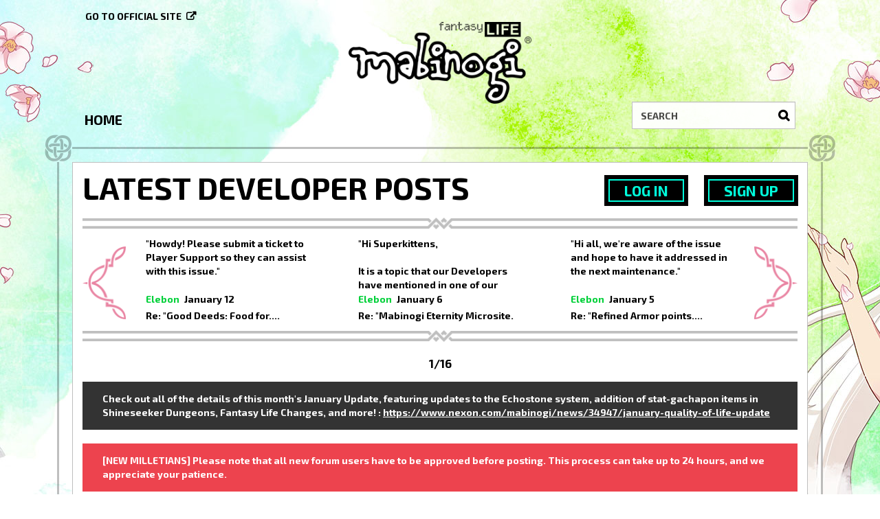

--- FILE ---
content_type: text/html; charset=utf-8
request_url: https://forums.mabinogi.nexon.net/categories
body_size: 11577
content:
<!DOCTYPE html>
<html lang="en">
  <head>
    <meta charset="utf-8">
    <meta name="viewport" content="width=device-width, initial-scale=1.0, maximum-scale=1.0, user-scalable=no">

    <meta property="og:description" content="Browse the official forums and chat with other Mabinogi players here." />
    <meta property="og:image" content="https://nxcache.nexon.net/forums4/mabinogi/themes/mabinogi/design/images/share-facebook.jpg" />
    <meta property="og:type"  content="website" />

    <meta name="twitter:card" content="summary" />
    <meta name="twitter:site" content="@MabiOfficial" />
    <meta name="twitter:title" content="Forums | Official Mabinogi Website" />
    <meta name="twitter:description" content="Browse the official forums and chat with other Mabinogi players here." />
    <meta name="twitter:image" content="https://nxcache.nexon.net/forums4/mabinogi/themes/mabinogi/design/images/share-twitter.jpg" />

    <link href="https://fonts.googleapis.com/css2?family=Exo+2:wght@400;700&display=swap" rel="stylesheet">
    <title>Forums | Official Mabinogi Website</title>
  <link rel="alternate" href="https://forums.mabinogi.nexon.net/categories?lang=en" />
  <link rel="stylesheet" type="text/css" href="https://nxcache.nexon.net/forums4/mabinogi/themes/mabinogi/design/style.css?v=2.3.0" media="all" />
  <link rel="stylesheet" type="text/css" href="https://nxcache.nexon.net/forums4/mabinogi/plugins/ButtonBar/design/buttonbar.css?v=1.7.1" media="all" />
  <link rel="stylesheet" type="text/css" href="https://nxcache.nexon.net/forums4/mabinogi/themes/mabinogi/design/custom.css?v=2.3.0" media="all" />
  <link rel="stylesheet" type="text/css" href="https://nxcache.nexon.net/forums4/mabinogi/themes/mabinogi/design/custom_mabinogi.css?v=2.3.0" media="all" />
  <link rel="stylesheet" type="text/css" href="/resources/design/vanillicon.css?v=2.3" media="all" />
  <link rel="stylesheet" type="text/css" href="/themes/mabinogi/local/fonts.css?v=2.3.0" media="all" />
  <link rel="stylesheet" type="text/css" href="https://nxcache.nexon.net/all/v1.5.2/css/all.css?v=2.3" media="all" />
  <link rel="stylesheet" type="text/css" href="https://nxcache.nexon.net/forums4/plugins/NexonConnect/design/nexonconnect.css?v=2.3" media="all" />
  <link rel="stylesheet" type="text/css" href="https://nxcache.nexon.net/forums4/plugins/jsconnect/design/jsconnect.css?v=2.3" media="all" />
  <link rel="canonical" href="https://forums.mabinogi.nexon.net/categories" />
  <meta property="og:site_name" content="Forums | Official Mabinogi Website" />
  <meta property="og:title" itemprop="name" content="Forums | Official Mabinogi Website" />
  <meta property="og:url" content="https://forums.mabinogi.nexon.net/categories" />
  <script type="text/javascript">gdn=window.gdn||{};gdn.meta={
    "AnalyticsTask": "tick",
    "TagHint": "Start to type...",
    "ButtonBarLinkUrl": "Enter your URL:",
    "ButtonBarImageUrl": "Enter image URL:",
    "ButtonBarBBCodeHelpText": "You can use <b><a href=\"http:\/\/en.wikipedia.org\/wiki\/BBCode\" target=\"_new\">BBCode<\/a><\/b> in your post.",
    "ButtonBarHtmlHelpText": "You can use <b><a href=\"http:\/\/htmlguide.drgrog.com\/cheatsheet.php\" target=\"_new\">Simple Html<\/a><\/b> in your post.",
    "ButtonBarMarkdownHelpText": "You can use <b><a href=\"http:\/\/en.wikipedia.org\/wiki\/Markdown\" target=\"_new\">Markdown<\/a><\/b> in your post.",
    "InputFormat": "BBCode",
    "NexonSSOProductId": "10225",
    "NexonAccountsURL": "https:\/\/www.nexon.com",
    "GntEnv": "",
    "ClientId": "5827833815",
    "TransportError": "A fatal error occurred while processing the request.<br \/>The server returned the following response: %s",
    "TransientKey": null,
    "WebRoot": "https:\/\/forums.mabinogi.nexon.net\/",
    "UrlFormat": "\/{Path}",
    "Path": "categories",
    "Args": "",
    "ResolvedPath": "vanilla\/categories\/index",
    "ResolvedArgs": {
        "CategoryIdentifier": "",
        "Page": "0"
    },
    "SignedIn": 0,
    "ConfirmHeading": "Confirm",
    "ConfirmText": "Are you sure you want to do that?",
    "Okay": "Okay",
    "Cancel": "Cancel",
    "Search": "Search"
};</script>
  <script src="//ajax.googleapis.com/ajax/libs/jquery/1.10.2/jquery.min.js?v=2.3" type="text/javascript"></script>
  <script src="https://nxcache.nexon.net/forums4/mabinogi/js/library/jquery.form.js?v=2.3" type="text/javascript"></script>
  <script src="https://nxcache.nexon.net/forums4/mabinogi/js/library/jquery.popup.js?v=2.3" type="text/javascript"></script>
  <script src="https://nxcache.nexon.net/forums4/mabinogi/js/library/jquery.gardenhandleajaxform.js?v=2.3" type="text/javascript"></script>
  <script src="https://nxcache.nexon.net/forums4/mabinogi/js/library/jquery.atwho.js?v=2.3" type="text/javascript"></script>
  <script src="https://nxcache.nexon.net/forums4/mabinogi/js/global.js?v=2.3" type="text/javascript"></script>
  <script src="https://nxcache.nexon.net/forums4/mabinogi/themes/mabinogi/js/modernizr-custom.js?v=2.3" type="text/javascript"></script>
  <script src="https://nxcache.nexon.net/forums4/mabinogi/plugins/ButtonBar/js/buttonbar.js?v=1.7.1" type="text/javascript"></script>
  <script src="https://nxcache.nexon.net/forums4/mabinogi/plugins/ButtonBar/js/jquery.hotkeys.js?v=1.7.1" type="text/javascript"></script>
  <script src="https://nxcache.nexon.net/forums4/plugins/NexonConnect/js/nexonconnect.js?v=2.3" type="text/javascript"></script>
  <script src="https://nxcache.nexon.net/forums4/mabinogi/plugins/NexonLatestPosts/js/nexonlatestposts.js?v=1.0.5" type="text/javascript"></script>
  <script src="https://nxcache.nexon.net/forums4/plugins/jsconnect/js/jsconnect.js?v=2.3" type="text/javascript"></script>
  <script src="https://nxcache.nexon.net/forums4/mabinogi/themes/mabinogi/js/custom.js?v=2.3.0" type="text/javascript"></script>

<!-- Google Analytics -->
<script type="text/javascript">

  var _gaq = _gaq || [];
  _gaq.push(['_setAccount', 'UA-50808751-1']);
  _gaq.push(['_trackPageview']);

  (function() {
    var ga = document.createElement('script'); ga.type = 'text/javascript'; ga.async = true;
    ga.src = ('https:' == document.location.protocol ? 'https://ssl' : 'http://www') + '.google-analytics.com/ga.js';
    var s = document.getElementsByTagName('script')[0]; s.parentNode.insertBefore(ga, s);
  })();

</script>


  </head>
  <body id="vanilla_categories_index" class="Vanilla Categories index  Logged_Out Section-CategoryList">
    
    <section class="pre-loader"></section>
    <div id="body-preloader" class="body-preloader" style="visibility: visible; display: none;">
        <center><img width="60" height="40" src="https://nxcache.nexon.net/forums4/mabinogi/themes/mabinogi/design/images/img_loading.gif"></center>
    </div>
    <div id="nxe-gnb"></div>
    <div class="forums-wrap">
      <div class="wrapper-top"></div>

      <section class="mobile-nav">
        <a href="/" class="logo-mobile">&nbsp;</a>
        <a href="/search" class="mobile-nav-search"><span class="Sprite Sprite16 SpSearch"></span></a>
        <a href="#" class="hamburger hamburger-open"><span class="icon icon-overview"></span></a>
      </section>

      <div class="mobile-nav-menu">
        
<a href="#" class="hamburger hamburger-close"><span class="icon icon-close"></span></a>

<div class="MeBox MeBox-SignIn"><div class="SignInLinks"><a href="/entry/signin?Target=categories" class=" SignInPopup" rel="nofollow">Log In</a> <span class="Bullet">•</span> <a href="/entry/register?Target=categories" class="register" rel="nofollow">Sign Up</a> </div> <div class="SignInIcons"></div></div>
<div class="mobile-categories">
   <ul>
    <li class="MainCategory"><a class="maincat" href="#" data-mpcid="18">Mabinogi</a><ul class="accordion accordion-closed"> <li class=""><a class="Title" href="/categories/news-and-announcements">News and Announcements</a></li> <li class=""><a class="Title" href="/categories/notices">Notices</a></li> <li class=""><a class="Title" href="/categories/general">General Chat</a></li> <li class=""><a class="Title" href="/categories/content-from-other-regions">Content from Other Regions</a></li> <li class=""><a class="Title" href="/categories/contests-and-events">Contests and Events</a></li> <li class=""><a class="Title" href="/categories/rules">Rules</a></li> <li class=""><a class="Title" href="/categories/item-premium-shop">Item/Premium Shop</a></li> <li class=""><a class="Title" href="/categories/vault">Vault</a></li></ul></li> <li class="MainCategory"><a class="maincat" href="#" data-mpcid="11">Community</a><ul class="accordion accordion-closed"> <li class=""><a class="Title" href="/categories/feedback-and-suggestions">Feedback and Suggestions</a></li> <li class=""><a class="Title" href="/categories/story">Story Discussion</a></li> <li class=""><a class="Title" href="/categories/weekly-loc-disscussion-archieve-">Weekly Loc Discussion Archive </a></li> <li class=""><a class="Title" href="/categories/art-creations">Art Creations</a></li> <li class=""><a class="Title" href="/categories/music-creations">Music Creations</a></li> <li class=""><a class="Title" href="/categories/town-square">Town Square</a></li></ul></li> <li class="MainCategory"><a class="maincat" href="#" data-mpcid="23">Support</a><ul class="accordion accordion-closed"> <li class=""><a class="Title" href="/categories/help">Help</a></li> <li class=""><a class="Title" href="/categories/game-guides">Game Guides</a></li> <li class=""><a class="Title" href="/categories/bugs-and-glitches">Bugs and Glitches</a></li> <li class=""><a class="Title" href="/categories/incomplete-bug">Incomplete Bugs</a></li> <li class=""><a class="Title" href="/categories/forwarded-bugs">Forwarded Bugs</a></li> <li class=""><a class="Title" href="/categories/archived-threads">Archived Bugs</a></li> <li class=""><a class="Title" href="/categories/technical-support">Technical Support</a></li></ul></li> <li class="MainCategory"><a class="maincat" href="#" data-mpcid="72">Erinn Server</a><ul class="accordion accordion-closed"> <li class=""><a class="Title" href="/categories/erinn-chat">Erinn Chat</a></li> <li class=""><a class="Title" href="/categories/erinn-marketplace">Erinn Marketplace</a></li> <li class=""><a class="Title" href="/categories/guild-and-party-recruitment-erinn">Guild and Party Recruitment</a></li></ul></li> <li class="MainCategory"><a class="maincat" href="#" data-mpcid="66">European Chat + Archives </a><ul class="accordion accordion-closed"> <li class=""><a class="Title" href="/categories/european-chat">European Chat</a></li> <li class=""><a class="Title" href="/categories/nao-chat-">Nao Chat </a></li> <li class=""><a class="Title" href="/categories/nao-marketplace">Nao Marketplace</a></li> <li class=""><a class="Title" href="/categories/guild-and-party-recruitment-nao">Guild and Party Recruitment</a></li> <li class=""><a class="Title" href="/categories/alexina">Alexina Chat</a></li> <li class=""><a class="Title" href="/categories/alexina-marketplace">Alexina Marketplace</a></li> <li class=""><a class="Title" href="/categories/guild-and-party-recruitment">Guild and Party Recruitment</a></li> <li class=""><a class="Title" href="/categories/mari">Mari Chat</a></li> <li class=""><a class="Title" href="/categories/mari-marketplace">Mari Marketplace</a></li> <li class=""><a class="Title" href="/categories/guild-">Guild and Party Recruitment</a></li> <li class=""><a class="Title" href="/categories/ruairi">Ruairi Chat</a></li> <li class=""><a class="Title" href="/categories/ruairi-marketplace">Ruairi Marketplace</a></li> <li class=""><a class="Title" href="/categories/guild-party-recruit">Guild and Party Recruitment</a></li> <li class=""><a class="Title" href="/categories/tarlach-marketplace">Tarlach Marketplace</a></li> <li class=""><a class="Title" href="/categories/tarlach">Tarlach Chat</a></li> <li class=""><a class="Title" href="/categories/guild-party-recruitment">Guild and Party Recruitment</a></li>   
         </ul>
      </li>
   </ul>
</div>

<div class="mobile-nav-bottom">
   <div class="find-here">
      <span class="follow-us-on">Follow us on</span>
      <a href="https://discord.gg/mabinogi" class="discord social-link" target="_blank"></a><a href="https://www.facebook.com/Mabinogi" class="facebook social-link" target="_blank"></a><a href="https://twitter.com/MabiOfficial" class="twitter social-link" target="_blank"></a><a href="https://www.instagram.com/mabiofficial" class="instagram social-link" target="_blank"></a><a href="https://www.youtube.com/user/Mabinogi" class="youtube social-link" target="_blank"></a><a href="https://www.twitch.tv/mabinogi" class="twitch social-link" target="_blank"></a>   </div>
   <div class="language-selector-mobile-cont"></div>
   <a class="official-site-link" href="http://mabinogi.nexon.net" target="_blank">Go to official site<span class="Sprite Sprite16 SpExternalLink"></span></a>
</div>

      </div>

      <div class="main-site-link">
        

<a href="http://mabinogi.nexon.net/">Go to official site</a>


      </div>

      <section class="pre-loader"></section>

      <section class="container welcome">
        <a href="/" class="logo">&nbsp;</a>
        <div class="SearchForm">
          <div class="search-container">
            <form method="get" action="/search">
<div>
<input type="text" id="Form_Search" name="Search" value="" placeholder="Search" accesskey="/" class="InputBox" /><input type="submit" id="Form_Go" name="" value="Go" class="Button" />
</div>
</form>
          </div>
        </div>
      </section>

      <section class="container wrapper">
        <div class="breadcrumbs-container"><span class="Breadcrumbs" itemscope itemtype="http://data-vocabulary.org/Breadcrumb"><span class="CrumbLabel CrumbLabel HomeCrumb Last"><a href="https://forums.mabinogi.nexon.net/" itemprop="url"><span itemprop="title">Home</span></a></span> </span></div>
        
        <div class="row full-content full">
          <div class="MeBox MeBox-SignIn"><div class="SignInLinks"><a href="/entry/signin?Target=categories" class=" SignInPopup" rel="nofollow">Log In</a> <span class="Bullet">•</span> <a href="/entry/register?Target=categories" class="register" rel="nofollow">Sign Up</a> </div> <div class="SignInIcons"></div></div>
          <div class="full-content-inner-border col-xs-12">
            <div class="full-content-inner col-xs-12">
              <div class="row content-top-container">
              </div>
                              <div class="row">
                  <div class="col-xs-12">
                    <main id="main" class="main" role="main">
                                                                    <div class="row">
                          <div class="col-xs-12">
                            <div class="DeveloperPosts">
                                          <div id="LatestPostList" class="Box">
                <h1 class="H LatestDevPosts">Latest Developer Posts</h1>
                <div class="LatestDevPostsCont"><div id="LPLUl" class="PanelInfo  slick-carousel"><div class="carousel-slide"><div class="slide-cont"><a href="/discussion/27498/good-deeds-food-for-the-true-soul#Comment_166162" class="PostBody">"Howdy! Please submit a ticket to Player Support so they can assist with this issue."</a><a href="/profile/17639/elebon" class="PostAuthor  Role_Official Role_Administrator Role_Moderator Role_Nexon">Elebon</a><span class="DateInserted">January 12</span><a href="/discussion/27498/good-deeds-food-for-the-true-soul#Comment_166162" class="PostTitle">Re: "Good Deeds: Food for....</a></div></div><div class="carousel-slide"><div class="slide-cont"><a href="/discussion/26832/mabinogi-eternity-microsite#Comment_166148" class="PostBody">"Hi Superkittens,<br />
<br />
It is a topic that our Developers have mentioned in one of our earlier blogs, which you can check out on the Microsite..."</a><a href="/profile/17639/elebon" class="PostAuthor  Role_Official Role_Administrator Role_Moderator Role_Nexon">Elebon</a><span class="DateInserted">January 6</span><a href="/discussion/26832/mabinogi-eternity-microsite#Comment_166148" class="PostTitle">Re: "Mabinogi Eternity Microsite.</a></div></div><div class="carousel-slide"><div class="slide-cont"><a href="/discussion/27474/refined-armor-points-missing#Comment_166146" class="PostBody">"Hi all, we're aware of the issue and hope to have it addressed in the next maintenance."</a><a href="/profile/17639/elebon" class="PostAuthor  Role_Official Role_Administrator Role_Moderator Role_Nexon">Elebon</a><span class="DateInserted">January 5</span><a href="/discussion/27474/refined-armor-points-missing#Comment_166146" class="PostTitle">Re: "Refined Armor points....</a></div></div><div class="carousel-slide"><div class="slide-cont"><a href="/discussion/27294/can-time-limits-on-pets-be-removed-please#Comment_166119" class="PostBody">"Hi @CyborgJiro <br />
<br />
We've moved several of our pets to be under the care of Shamala in-game, and can now purchase them directly through..."</a><a href="/profile/17639/elebon" class="PostAuthor  Role_Official Role_Administrator Role_Moderator Role_Nexon">Elebon</a><span class="DateInserted">December 8, 2025</span><a href="/discussion/27294/can-time-limits-on-pets-be-removed-please#Comment_166119" class="PostTitle">Re: "Can time limits on pets....</a></div></div><div class="carousel-slide"><div class="slide-cont"><a href="/discussion/27439/fergseus-forge-weapons-vs-regular-fergseus-weapn#Comment_166082" class="PostBody">"Hi @Ghostmage <br />
<br />
You will be able to keep both weapons!"</a><a href="/profile/17639/elebon" class="PostAuthor  Role_Official Role_Administrator Role_Moderator Role_Nexon">Elebon</a><span class="DateInserted">November 17, 2025</span><a href="/discussion/27439/fergseus-forge-weapons-vs-regular-fergseus-weapn#Comment_166082" class="PostTitle">Re: "Fergseus Forge weapons....</a></div></div><div class="carousel-slide"><div class="slide-cont"><a href="/discussion/27438/got-an-expired-item-through-mail-cant-get-rid-of#Comment_166076" class="PostBody">"Hi @SaltChaos <br />
<br />
Please reach out to Player Support so they can remove the item from your inventory."</a><a href="/profile/17639/elebon" class="PostAuthor  Role_Official Role_Administrator Role_Moderator Role_Nexon">Elebon</a><span class="DateInserted">November 11, 2025</span><a href="/discussion/27438/got-an-expired-item-through-mail-cant-get-rid-of#Comment_166076" class="PostTitle">Re: "Got an expired item through....</a></div></div><div class="carousel-slide"><div class="slide-cont"><a href="/discussion/27427/music-score-restoration-potion-unsuable#Comment_166054" class="PostBody">"Hi @Sofian , the Music Scroll Restoration Potion is specifically for a Quest in the Samhain: Times Remembered, Times Forgotten storyline...."</a><a href="/profile/17639/elebon" class="PostAuthor  Role_Official Role_Administrator Role_Moderator Role_Nexon">Elebon</a><span class="DateInserted">October 27, 2025</span><a href="/discussion/27427/music-score-restoration-potion-unsuable#Comment_166054" class="PostTitle">Re: "Music Score Restoration....</a></div></div><div class="carousel-slide"><div class="slide-cont"><a href="/discussion/27402/small-bug-found-with-cape#Comment_165998" class="PostBody">"Hi @shrade5040 <br />
<br />
For Wings, yes. This does not apply to Capes, despite sharing the same equipment slot as wings."</a><a href="/profile/17639/elebon" class="PostAuthor  Role_Official Role_Administrator Role_Moderator Role_Nexon">Elebon</a><span class="DateInserted">September 29, 2025</span><a href="/discussion/27402/small-bug-found-with-cape#Comment_165998" class="PostTitle">Re: "Small Bug Found with....</a></div></div><div class="carousel-slide"><div class="slide-cont"><a href="/discussion/27401/cant-sign-up-for-the-erinn-adventure-pass#Comment_165995" class="PostBody">"Hi @Tsunayoshi <br />
<br />
Please submit a ticket to Player Support so they can look into the issue further."</a><a href="/profile/17639/elebon" class="PostAuthor  Role_Official Role_Administrator Role_Moderator Role_Nexon">Elebon</a><span class="DateInserted">September 29, 2025</span><a href="/discussion/27401/cant-sign-up-for-the-erinn-adventure-pass#Comment_165995" class="PostTitle">Re: "Can't sign up For the....</a></div></div><div class="carousel-slide"><div class="slide-cont"><a href="/discussion/27370/unhappy-with-solo-focused-events#Comment_165991" class="PostBody">"OtR only confirms this even more unfortunately, it's a shame what this game is becoming.. I can only hope Eternity will bring back..."</a><a href="/profile/17639/elebon" class="PostAuthor  Role_Official Role_Administrator Role_Moderator Role_Nexon">Elebon</a><span class="DateInserted">September 22, 2025</span><a href="/discussion/27370/unhappy-with-solo-focused-events#Comment_165991" class="PostTitle">Re: "Unhappy with solo focused....</a></div></div><div class="carousel-slide"><div class="slide-cont"><a href="/discussion/27390/potenial-realized-quest-lorna-not-spawning#Comment_165985" class="PostBody">"Hi @Tinki <br />
<br />
Please reach out to Player Support regarding this issue so they can look into it further."</a><a href="/profile/17639/elebon" class="PostAuthor  Role_Official Role_Administrator Role_Moderator Role_Nexon">Elebon</a><span class="DateInserted">September 15, 2025</span><a href="/discussion/27390/potenial-realized-quest-lorna-not-spawning#Comment_165985" class="PostTitle">Re: "Potenial Realized, quest....</a></div></div><div class="carousel-slide"><div class="slide-cont"><a href="/discussion/27391/when-did-we-go-to-13-channels#Comment_165978" class="PostBody">"Hi @Helsa <br />
<br />
We discussed about the introduction of adding new channels in our mid-cycle patch maintenance notes."</a><a href="/profile/17639/elebon" class="PostAuthor  Role_Official Role_Administrator Role_Moderator Role_Nexon">Elebon</a><span class="DateInserted">September 3, 2025</span><a href="/discussion/27391/when-did-we-go-to-13-channels#Comment_165978" class="PostTitle">Re: "When did we go to 13....</a></div></div><div class="carousel-slide"><div class="slide-cont"><a href="/discussion/27374/fergseus-weapons#Comment_165933" class="PostBody">"Hi @ookie <br />
<br />
The upgrade paths for all 3 types of objectives are the same, but you are always welcome to trade in the weapon and upgrade..."</a><a href="/profile/17639/elebon" class="PostAuthor  Role_Official Role_Administrator Role_Moderator Role_Nexon">Elebon</a><span class="DateInserted">August 18, 2025</span><a href="/discussion/27374/fergseus-weapons#Comment_165933" class="PostTitle">Re: "Fergseus weapons.</a></div></div><div class="carousel-slide"><div class="slide-cont"><a href="/discussion/27360/fly-high-event-does-not-reward-at-level-50-arcana#Comment_165914" class="PostBody">"Hi @Darkpixie99 <br />
<br />
Can you try changing channels/relogging after reaching Arcana Level 50 to see if that'll trigger the reward? If..."</a><a href="/profile/17639/elebon" class="PostAuthor  Role_Official Role_Administrator Role_Moderator Role_Nexon">Elebon</a><span class="DateInserted">July 28, 2025</span><a href="/discussion/27360/fly-high-event-does-not-reward-at-level-50-arcana#Comment_165914" class="PostTitle">Re: "Fly High Event Does Not....</a></div></div><div class="carousel-slide"><div class="slide-cont"><a href="/discussion/27351/2nd-title-medal-art#Comment_165908" class="PostBody">"Hi @Pannya <br />
<br />
You can change the ability to view certain visual effects, icons, and more in your options!<br />
<br />
Go to Options --&gt; Gameplay..."</a><a href="/profile/17639/elebon" class="PostAuthor  Role_Official Role_Administrator Role_Moderator Role_Nexon">Elebon</a><span class="DateInserted">July 21, 2025</span><a href="/discussion/27351/2nd-title-medal-art#Comment_165908" class="PostTitle">Re: "2nd title medal art.</a></div></div><div class="carousel-slide"><div class="slide-cont"><a href="/discussion/27347/codex-of-ascendant-arcana-help#Comment_165904" class="PostBody">"Hi @Howenhiem <br />
<br />
The Codex of Ascendant Arcana will obtain and level the skills of the base talents related to the Arcana. In the..."</a><a href="/profile/17639/elebon" class="PostAuthor  Role_Official Role_Administrator Role_Moderator Role_Nexon">Elebon</a><span class="DateInserted">July 15, 2025</span><a href="/discussion/27347/codex-of-ascendant-arcana-help#Comment_165904" class="PostTitle">Re: "Codex of Ascendant Arcana....</a></div></div></div></div>            </div>
            
                            </div>
                          </div>
                        </div>
                                            <div class="DismissMessage CasualMessage">Check out all of the details of this month's January Update, featuring updates to the Echostone system, addition of stat-gachapon items in Shineseeker Dungeons, Fantasy Life Changes, and more! : <a href="https://www.nexon.com/mabinogi/news/34947/january-quality-of-life-update" target="_blank" rel="nofollow">https://www.nexon.com/mabinogi/news/34947/january-quality-of-life-update</a></div><div class="DismissMessage WarningMessage">[NEW MILLETIANS] Please note that all new forum users have to be approved before posting. This process can take up to 24 hours, and we appreciate your patience.</div><div class="DismissMessage InfoMessage">If this is your first visit, be sure to check out the <A HREF="https://forums.mabinogi.nexon.net/discussion/23904/mabinogi-forum-code-of-conduct">Nexon Forums Code of Conduct</A>. You have to register before you can post, so you can log in or create a forum name above to proceed. Thank you for your visit!</div><h1 class="H HomepageTitle">Forums | Official Mabinogi Website</h1>
<div class="P PageDescription"></div>
      <div id="CategoryGroup-mabinogi" class="CategoryGroup Category-mabinogi">
         <h2 class="H"><i class="icon-play"></i>Mabinogi</h2>
         <div class="category-collapse"><a href="#" class="accordion-open">&nbsp;</a></div>
            <div class="DataTableWrap" data-pcid="18">
   <table class="DataTable CategoryTable">
      <thead>
            <tr>
      <td class="CategoryName"><div class="Wrap">Categories</div></td>
      <td class="BigCount CountDiscussions"><div class="Wrap">Discussions</div></td>
      <td class="BigCount CountComments"><div class="Wrap">Comments</div></td>
      <td class="BlockColumn LatestPost"><div class="Wrap">Latest Post</div></td>
   </tr>
         </thead>
      <tbody>
               <tr class="Item Category-news-and-announcements Item-Category-news-and-announcements Depth2 Depth-2 Unread">
         <td class="CategoryName">
            <div class="Wrap">
               <h3><a href="//forums.mabinogi.nexon.net/categories/news-and-announcements">News and Announcements</a></h3>               <div class="CategoryDescription">
                                 </div>
               <div class="CategoryMobileMeta">
                  <span class="CategoryMobileMeta-Discussions">Discussions: <span title="81 discussions" class="Number">81</span></span>
                  <span class="CategoryMobileMeta-Comments">Comments: <span title="1,163 comments" class="Number">1.2K</span></span>
                  <span class="CategoryMobileMeta-LastPost">Latest Post: <time title="January  6, 2026  1:17PM" datetime="2026-01-06T21:17:00+00:00">January 6</time></span>
               </div>
               <span class="CategoryReadStatus">Unread</span>                              <div class="ChildCategories">
                  <b>Child Categories: </b><a href="//forums.mabinogi.nexon.net/categories/notices">Notices</a>               </div>
                           </div>
         </td>
         <td class="BigCount CountDiscussions">
            <div class="Wrap">
               <span title="81 discussions" class="Number">81</span>            </div>
         </td>
         <td class="BigCount CountComments">
            <div class="Wrap">
               <span title="1,163 comments" class="Number">1.2K</span>            </div>
         </td>
         <td class="BlockColumn LatestPost  Role_Official Role_Administrator Role_Moderator Role_Nexon">
            <div class="Block Wrap">
                              <a title="Elebon" href="/profile/17639/Elebon" class="PhotoWrap PhotoWrapSmall"><img src="https://nxcache.nexon.net/forums3/mabinogi/themes/mabinogi/avatars/Mabinogi_forum_avatar__02.jpg" alt="Elebon" class="ProfilePhoto ProfilePhotoSmall  Role_Official Role_Administrator Role_Moderator Role_Nexon" /></a><a href="//forums.mabinogi.nexon.net/discussion/26832/mabinogi-eternity-microsite#Comment_166148" class="BlockTitle LatestPostTitle" title="Mabinogi Eternity Microsite">Mabinogi Eternity Microsite</a>               <div class="Meta">
                  <a href="//forums.mabinogi.nexon.net/discussion/26832/mabinogi-eternity-microsite#Comment_166148" class="CommentDate MItem"><time title="January  6, 2026  1:17PM" datetime="2026-01-06T21:17:00+00:00">January 6</time></a><a href="/profile/17639/Elebon" class="UserLink MItem  Role_Official Role_Administrator Role_Moderator Role_Nexon">Elebon</a>               </div>
                           </div>
         </td>
      </tr>
            <tr class="Item Alt Category-general Item-Category-general Depth2 Depth-2 Unread">
         <td class="CategoryName">
            <div class="Wrap">
               <h3><a href="//forums.mabinogi.nexon.net/categories/general">General Chat</a></h3>               <div class="CategoryDescription">
                                 </div>
               <div class="CategoryMobileMeta">
                  <span class="CategoryMobileMeta-Discussions">Discussions: <span title="3,718 discussions" class="Number">3.7K</span></span>
                  <span class="CategoryMobileMeta-Comments">Comments: <span title="62,614 comments" class="Number">62.6K</span></span>
                  <span class="CategoryMobileMeta-LastPost">Latest Post: <time title="February  2, 2026  3:03PM" datetime="2026-02-02T23:03:07+00:00">February 2</time></span>
               </div>
               <span class="CategoryReadStatus">Unread</span>                           </div>
         </td>
         <td class="BigCount CountDiscussions">
            <div class="Wrap">
               <span title="3,718 discussions" class="Number">3.7K</span>            </div>
         </td>
         <td class="BigCount CountComments">
            <div class="Wrap">
               <span title="62,614 comments" class="Number">62.6K</span>            </div>
         </td>
         <td class="BlockColumn LatestPost  ">
            <div class="Block Wrap">
                              <a title="Relinquished" href="/profile/1071/Relinquished" class="PhotoWrap PhotoWrapSmall"><img src="https://nxcache.nexon.net/forums3/mabinogi/themes/mabinogi/avatars/Mabinogi_forum_avatar__72.jpg" alt="Relinquished" class="ProfilePhoto ProfilePhotoSmall  " /></a><a href="//forums.mabinogi.nexon.net/discussion/27511/looking-for-someone-to-type-for-me-in-the-game#latest" class="BlockTitle LatestPostTitle" title="Looking for someone to type for me in the game.">Looking for someone to type for me in the game.</a>               <div class="Meta">
                  <a href="//forums.mabinogi.nexon.net/discussion/27511/looking-for-someone-to-type-for-me-in-the-game#latest" class="CommentDate MItem"><time title="February  2, 2026  3:03PM" datetime="2026-02-02T23:03:07+00:00">February 2</time></a><a href="/profile/1071/Relinquished" class="UserLink MItem  ">Relinquished</a>               </div>
                           </div>
         </td>
      </tr>
            <tr class="Item Category-content-from-other-regions Item-Category-content-from-other-regions Depth2 Depth-2 Unread">
         <td class="CategoryName">
            <div class="Wrap">
               <h3><a href="//forums.mabinogi.nexon.net/categories/content-from-other-regions">Content from Other Regions</a></h3>               <div class="CategoryDescription">
                                 </div>
               <div class="CategoryMobileMeta">
                  <span class="CategoryMobileMeta-Discussions">Discussions: <span title="164 discussions" class="Number">164</span></span>
                  <span class="CategoryMobileMeta-Comments">Comments: <span title="1,584 comments" class="Number">1.6K</span></span>
                  <span class="CategoryMobileMeta-LastPost">Latest Post: <time title="May  4, 2025 12:20PM" datetime="2025-05-04T20:20:54+00:00">May 4, 2025</time></span>
               </div>
               <span class="CategoryReadStatus">Unread</span>                           </div>
         </td>
         <td class="BigCount CountDiscussions">
            <div class="Wrap">
               <span title="164 discussions" class="Number">164</span>            </div>
         </td>
         <td class="BigCount CountComments">
            <div class="Wrap">
               <span title="1,584 comments" class="Number">1.6K</span>            </div>
         </td>
         <td class="BlockColumn LatestPost  ">
            <div class="Block Wrap">
                              <a title="mabiromi" href="/profile/18188/mabiromi" class="PhotoWrap PhotoWrapSmall"><img src="http://nxcache.nexon.net/forums4/mabinogi/themes/mabinogi/avatars/Avatar_Default.jpg" alt="mabiromi" class="ProfilePhoto ProfilePhotoSmall  " /></a><a href="//forums.mabinogi.nexon.net/discussion/27213/mabinogis-20th-anniversary-art-books#Comment_165788" class="BlockTitle LatestPostTitle" title="Mabinogi's 20th anniversary art books">Mabinogi's 20th anniversary art books</a>               <div class="Meta">
                  <a href="//forums.mabinogi.nexon.net/discussion/27213/mabinogis-20th-anniversary-art-books#Comment_165788" class="CommentDate MItem"><time title="May  4, 2025 12:20PM" datetime="2025-05-04T20:20:54+00:00">May 4, 2025</time></a><a href="/profile/18188/mabiromi" class="UserLink MItem  ">mabiromi</a>               </div>
                           </div>
         </td>
      </tr>
            <tr class="Item Alt Category-contests-and-events Item-Category-contests-and-events Depth2 Depth-2 Unread">
         <td class="CategoryName">
            <div class="Wrap">
               <h3><a href="//forums.mabinogi.nexon.net/categories/contests-and-events">Contests and Events</a></h3>               <div class="CategoryDescription">
                                 </div>
               <div class="CategoryMobileMeta">
                  <span class="CategoryMobileMeta-Discussions">Discussions: <span title="78 discussions" class="Number">78</span></span>
                  <span class="CategoryMobileMeta-Comments">Comments: <span title="737 comments" class="Number">737</span></span>
                  <span class="CategoryMobileMeta-LastPost">Latest Post: <time title="October 21, 2025  9:54PM" datetime="2025-10-22T05:54:38+00:00">October 21, 2025</time></span>
               </div>
               <span class="CategoryReadStatus">Unread</span>                              <div class="ChildCategories">
                  <b>Child Categories: </b><a href="//forums.mabinogi.nexon.net/categories/rules">Rules</a>               </div>
                           </div>
         </td>
         <td class="BigCount CountDiscussions">
            <div class="Wrap">
               <span title="78 discussions" class="Number">78</span>            </div>
         </td>
         <td class="BigCount CountComments">
            <div class="Wrap">
               <span title="737 comments" class="Number">737</span>            </div>
         </td>
         <td class="BlockColumn LatestPost  ">
            <div class="Block Wrap">
                              <a title="Paulnexus" href="/profile/18725/Paulnexus" class="PhotoWrap PhotoWrapSmall"><img src="http://nxcache.nexon.net/forums4/mabinogi/themes/mabinogi/avatars/Avatar_Default.jpg" alt="Paulnexus" class="ProfilePhoto ProfilePhotoSmall  " /></a><a href="//forums.mabinogi.nexon.net/discussion/24994/sunflowers-in-summer-screenshot-contest#Comment_166044" class="BlockTitle LatestPostTitle" title="Sunflowers in Summer Screenshot Contest">Sunflowers in Summer Screenshot Contest</a>               <div class="Meta">
                  <a href="//forums.mabinogi.nexon.net/discussion/24994/sunflowers-in-summer-screenshot-contest#Comment_166044" class="CommentDate MItem"><time title="October 21, 2025  9:54PM" datetime="2025-10-22T05:54:38+00:00">October 21, 2025</time></a><a href="/profile/18725/Paulnexus" class="UserLink MItem  ">Paulnexus</a>               </div>
                           </div>
         </td>
      </tr>
            <tr class="Item Category-item-premium-shop Item-Category-item-premium-shop Depth2 Depth-2 Unread">
         <td class="CategoryName">
            <div class="Wrap">
               <h3><a href="//forums.mabinogi.nexon.net/categories/item-premium-shop">Item/Premium Shop</a></h3>               <div class="CategoryDescription">
                                 </div>
               <div class="CategoryMobileMeta">
                  <span class="CategoryMobileMeta-Discussions">Discussions: <span title="212 discussions" class="Number">212</span></span>
                  <span class="CategoryMobileMeta-Comments">Comments: <span title="1,243 comments" class="Number">1.2K</span></span>
                  <span class="CategoryMobileMeta-LastPost">Latest Post: <time title="January 30, 2026 12:57AM" datetime="2026-01-30T08:57:27+00:00">January 30</time></span>
               </div>
               <span class="CategoryReadStatus">Unread</span>                           </div>
         </td>
         <td class="BigCount CountDiscussions">
            <div class="Wrap">
               <span title="212 discussions" class="Number">212</span>            </div>
         </td>
         <td class="BigCount CountComments">
            <div class="Wrap">
               <span title="1,243 comments" class="Number">1.2K</span>            </div>
         </td>
         <td class="BlockColumn LatestPost  ">
            <div class="Block Wrap">
                              <a title="Technika" href="/profile/13243/Technika" class="PhotoWrap PhotoWrapSmall"><img src="https://nxcache.nexon.net/forums3/mabinogi/themes/mabinogi/avatars/Mabinogi_forum_avatar__13.jpg" alt="Technika" class="ProfilePhoto ProfilePhotoSmall  " /></a><a href="//forums.mabinogi.nexon.net/discussion/27484/pet-rename-coupon#Comment_166186" class="BlockTitle LatestPostTitle" title="Pet Rename Coupon?">Pet Rename Coupon?</a>               <div class="Meta">
                  <a href="//forums.mabinogi.nexon.net/discussion/27484/pet-rename-coupon#Comment_166186" class="CommentDate MItem"><time title="January 30, 2026 12:57AM" datetime="2026-01-30T08:57:27+00:00">January 30</time></a><a href="/profile/13243/Technika" class="UserLink MItem  ">Technika</a>               </div>
                           </div>
         </td>
      </tr>
            <tr class="Item Alt Category-vault Item-Category-vault Depth2 Depth-2 Unread">
         <td class="CategoryName">
            <div class="Wrap">
               <h3><a href="//forums.mabinogi.nexon.net/categories/vault">Vault</a></h3>               <div class="CategoryDescription">
                                 </div>
               <div class="CategoryMobileMeta">
                  <span class="CategoryMobileMeta-Discussions">Discussions: <span title="923 discussions" class="Number">923</span></span>
                  <span class="CategoryMobileMeta-Comments">Comments: <span title="12,157 comments" class="Number">12.2K</span></span>
                  <span class="CategoryMobileMeta-LastPost">Latest Post: <time title="December 21, 2023  8:37AM" datetime="2023-12-21T16:37:02+00:00">December 21, 2023</time></span>
               </div>
               <span class="CategoryReadStatus">Unread</span>                           </div>
         </td>
         <td class="BigCount CountDiscussions">
            <div class="Wrap">
               <span title="923 discussions" class="Number">923</span>            </div>
         </td>
         <td class="BigCount CountComments">
            <div class="Wrap">
               <span title="12,157 comments" class="Number">12.2K</span>            </div>
         </td>
         <td class="BlockColumn LatestPost  ">
            <div class="Block Wrap">
                              <a title="Juliet1972" href="/profile/12425/Juliet1972" class="PhotoWrap PhotoWrapSmall"><img src="https://nxcache.nexon.net/forums3/mabinogi/themes/mabinogi/avatars/Mabinogi_forum_avatar__70.jpg" alt="Juliet1972" class="ProfilePhoto ProfilePhotoSmall  " /></a><a href="//forums.mabinogi.nexon.net/discussion/26699/strange-question#Comment_164718" class="BlockTitle LatestPostTitle" title="Strange question">Strange question</a>               <div class="Meta">
                  <a href="//forums.mabinogi.nexon.net/discussion/26699/strange-question#Comment_164718" class="CommentDate MItem"><time title="December 21, 2023  8:37AM" datetime="2023-12-21T16:37:02+00:00">December 21, 2023</time></a><a href="/profile/12425/Juliet1972" class="UserLink MItem  ">Juliet1972</a>               </div>
                           </div>
         </td>
      </tr>
            </tbody>
   </table>
   </div>
         </div>
            <div id="CategoryGroup-community" class="CategoryGroup Category-community">
         <h2 class="H"><i class="icon-play"></i>Community</h2>
         <div class="category-collapse"><a href="#" class="accordion-open">&nbsp;</a></div>
            <div class="DataTableWrap" data-pcid="11">
   <table class="DataTable CategoryTable">
      <thead>
            <tr>
      <td class="CategoryName"><div class="Wrap">Categories</div></td>
      <td class="BigCount CountDiscussions"><div class="Wrap">Discussions</div></td>
      <td class="BigCount CountComments"><div class="Wrap">Comments</div></td>
      <td class="BlockColumn LatestPost"><div class="Wrap">Latest Post</div></td>
   </tr>
         </thead>
      <tbody>
               <tr class="Item Category-feedback-and-suggestions Item-Category-feedback-and-suggestions Depth2 Depth-2 Unread">
         <td class="CategoryName">
            <div class="Wrap">
               <h3><a href="//forums.mabinogi.nexon.net/categories/feedback-and-suggestions">Feedback and Suggestions</a></h3>               <div class="CategoryDescription">
                                 </div>
               <div class="CategoryMobileMeta">
                  <span class="CategoryMobileMeta-Discussions">Discussions: <span title="2,602 discussions" class="Number">2.6K</span></span>
                  <span class="CategoryMobileMeta-Comments">Comments: <span title="16,999 comments" class="Number">17K</span></span>
                  <span class="CategoryMobileMeta-LastPost">Latest Post: <time title="February  2, 2026  2:41PM" datetime="2026-02-02T22:41:10+00:00">February 2</time></span>
               </div>
               <span class="CategoryReadStatus">Unread</span>                           </div>
         </td>
         <td class="BigCount CountDiscussions">
            <div class="Wrap">
               <span title="2,602 discussions" class="Number">2.6K</span>            </div>
         </td>
         <td class="BigCount CountComments">
            <div class="Wrap">
               <span title="16,999 comments" class="Number">17K</span>            </div>
         </td>
         <td class="BlockColumn LatestPost  ">
            <div class="Block Wrap">
                              <a title="Relinquished" href="/profile/1071/Relinquished" class="PhotoWrap PhotoWrapSmall"><img src="https://nxcache.nexon.net/forums3/mabinogi/themes/mabinogi/avatars/Mabinogi_forum_avatar__72.jpg" alt="Relinquished" class="ProfilePhoto ProfilePhotoSmall  " /></a><a href="//forums.mabinogi.nexon.net/discussion/27510/can-you-create-a-new-invisible-action#latest" class="BlockTitle LatestPostTitle" title="Can you create a new &quot;Invisible&quot; Action?">Can you create a new "Invisible" Action?</a>               <div class="Meta">
                  <a href="//forums.mabinogi.nexon.net/discussion/27510/can-you-create-a-new-invisible-action#latest" class="CommentDate MItem"><time title="February  2, 2026  2:41PM" datetime="2026-02-02T22:41:10+00:00">February 2</time></a><a href="/profile/1071/Relinquished" class="UserLink MItem  ">Relinquished</a>               </div>
                           </div>
         </td>
      </tr>
            <tr class="Item Alt Category-story Item-Category-story Depth2 Depth-2 Unread">
         <td class="CategoryName">
            <div class="Wrap">
               <h3><a href="//forums.mabinogi.nexon.net/categories/story">Story Discussion</a></h3>               <div class="CategoryDescription">
                                 </div>
               <div class="CategoryMobileMeta">
                  <span class="CategoryMobileMeta-Discussions">Discussions: <span title="71 discussions" class="Number">71</span></span>
                  <span class="CategoryMobileMeta-Comments">Comments: <span title="933 comments" class="Number">933</span></span>
                  <span class="CategoryMobileMeta-LastPost">Latest Post: <time title="January  9, 2026 10:02PM" datetime="2026-01-10T06:02:00+00:00">January 9</time></span>
               </div>
               <span class="CategoryReadStatus">Unread</span>                              <div class="ChildCategories">
                  <b>Child Categories: </b><a href="//forums.mabinogi.nexon.net/categories/weekly-loc-disscussion-archieve-">Weekly Loc Discussion Archive </a>               </div>
                           </div>
         </td>
         <td class="BigCount CountDiscussions">
            <div class="Wrap">
               <span title="71 discussions" class="Number">71</span>            </div>
         </td>
         <td class="BigCount CountComments">
            <div class="Wrap">
               <span title="933 comments" class="Number">933</span>            </div>
         </td>
         <td class="BlockColumn LatestPost  ">
            <div class="Block Wrap">
                              <a title="Ghostmage" href="/profile/11113/Ghostmage" class="PhotoWrap PhotoWrapSmall"><img src="https://nxcache.nexon.net/forums3/mabinogi/themes/mabinogi/avatars/Mabinogi_forum_avatar__07.jpg" alt="Ghostmage" class="ProfilePhoto ProfilePhotoSmall  " /></a><a href="//forums.mabinogi.nexon.net/discussion/27083/everything-thats-wrong-with-chapter-3-g9-12#Comment_166155" class="BlockTitle LatestPostTitle" title="Everything That's Wrong With Chapter 3 (G9-12)">Everything That's Wrong With Chapter 3 (G9-12)</a>               <div class="Meta">
                  <a href="//forums.mabinogi.nexon.net/discussion/27083/everything-thats-wrong-with-chapter-3-g9-12#Comment_166155" class="CommentDate MItem"><time title="January  9, 2026 10:02PM" datetime="2026-01-10T06:02:00+00:00">January 9</time></a><a href="/profile/11113/Ghostmage" class="UserLink MItem  ">Ghostmage</a>               </div>
                           </div>
         </td>
      </tr>
            <tr class="Item Category-art-creations Item-Category-art-creations Depth2 Depth-2 Unread">
         <td class="CategoryName">
            <div class="Wrap">
               <h3><a href="//forums.mabinogi.nexon.net/categories/art-creations">Art Creations</a></h3>               <div class="CategoryDescription">
                                 </div>
               <div class="CategoryMobileMeta">
                  <span class="CategoryMobileMeta-Discussions">Discussions: <span title="827 discussions" class="Number">827</span></span>
                  <span class="CategoryMobileMeta-Comments">Comments: <span title="11,584 comments" class="Number">11.6K</span></span>
                  <span class="CategoryMobileMeta-LastPost">Latest Post: <time title="February  3, 2026  3:16AM" datetime="2026-02-03T11:16:10+00:00">3:16AM</time></span>
               </div>
               <span class="CategoryReadStatus">Unread</span>                           </div>
         </td>
         <td class="BigCount CountDiscussions">
            <div class="Wrap">
               <span title="827 discussions" class="Number">827</span>            </div>
         </td>
         <td class="BigCount CountComments">
            <div class="Wrap">
               <span title="11,584 comments" class="Number">11.6K</span>            </div>
         </td>
         <td class="BlockColumn LatestPost  ">
            <div class="Block Wrap">
                              <a title="Qonspiracy" href="/profile/978/Qonspiracy" class="PhotoWrap PhotoWrapSmall"><img src="https://nxcache.nexon.net/forums3/mabinogi/themes/mabinogi/avatars/Mabinogi_forum_avatar__12.jpg" alt="Qonspiracy" class="ProfilePhoto ProfilePhotoSmall  " /></a><a href="//forums.mabinogi.nexon.net/discussion/21354/waitlist-open-pp-robokyano-pixelationer#Comment_166193" class="BlockTitle LatestPostTitle" title="WAITLIST OPEN [PP] Robokyano/Pixelationer">WAITLIST OPEN [PP] Robokyano/Pixelationer</a>               <div class="Meta">
                  <a href="//forums.mabinogi.nexon.net/discussion/21354/waitlist-open-pp-robokyano-pixelationer#Comment_166193" class="CommentDate MItem"><time title="February  3, 2026  3:16AM" datetime="2026-02-03T11:16:10+00:00">3:16AM</time></a><a href="/profile/978/Qonspiracy" class="UserLink MItem  ">Qonspiracy</a>               </div>
                           </div>
         </td>
      </tr>
            <tr class="Item Alt Category-music-creations Item-Category-music-creations Depth2 Depth-2 Unread">
         <td class="CategoryName">
            <div class="Wrap">
               <h3><a href="//forums.mabinogi.nexon.net/categories/music-creations">Music Creations</a></h3>               <div class="CategoryDescription">
                                 </div>
               <div class="CategoryMobileMeta">
                  <span class="CategoryMobileMeta-Discussions">Discussions: <span title="32 discussions" class="Number">32</span></span>
                  <span class="CategoryMobileMeta-Comments">Comments: <span title="33 comments" class="Number">33</span></span>
                  <span class="CategoryMobileMeta-LastPost">Latest Post: <time title="January  8, 2026  5:46PM" datetime="2026-01-09T01:46:54+00:00">January 8</time></span>
               </div>
               <span class="CategoryReadStatus">Unread</span>                           </div>
         </td>
         <td class="BigCount CountDiscussions">
            <div class="Wrap">
               <span title="32 discussions" class="Number">32</span>            </div>
         </td>
         <td class="BigCount CountComments">
            <div class="Wrap">
               <span title="33 comments" class="Number">33</span>            </div>
         </td>
         <td class="BlockColumn LatestPost  ">
            <div class="Block Wrap">
                              <a title="Relinquished" href="/profile/1071/Relinquished" class="PhotoWrap PhotoWrapSmall"><img src="https://nxcache.nexon.net/forums3/mabinogi/themes/mabinogi/avatars/Mabinogi_forum_avatar__72.jpg" alt="Relinquished" class="ProfilePhoto ProfilePhotoSmall  " /></a><a href="//forums.mabinogi.nexon.net/discussion/27493/mabinogi-ai-music-album-return-of-the-hero#Comment_166153" class="BlockTitle LatestPostTitle" title="Mabinogi AI Music Album: Return of the Hero">Mabinogi AI Music Album: Return of the Hero</a>               <div class="Meta">
                  <a href="//forums.mabinogi.nexon.net/discussion/27493/mabinogi-ai-music-album-return-of-the-hero#Comment_166153" class="CommentDate MItem"><time title="January  8, 2026  5:46PM" datetime="2026-01-09T01:46:54+00:00">January 8</time></a><a href="/profile/1071/Relinquished" class="UserLink MItem  ">Relinquished</a>               </div>
                           </div>
         </td>
      </tr>
            <tr class="Item Category-town-square Item-Category-town-square Depth2 Depth-2 Unread">
         <td class="CategoryName">
            <div class="Wrap">
               <h3><a href="//forums.mabinogi.nexon.net/categories/town-square">Town Square</a></h3>               <div class="CategoryDescription">
                                 </div>
               <div class="CategoryMobileMeta">
                  <span class="CategoryMobileMeta-Discussions">Discussions: <span title="542 discussions" class="Number">542</span></span>
                  <span class="CategoryMobileMeta-Comments">Comments: <span title="10,875 comments" class="Number">10.9K</span></span>
                  <span class="CategoryMobileMeta-LastPost">Latest Post: <time title="June 29, 2025 11:02AM" datetime="2025-06-29T19:02:11+00:00">June 29, 2025</time></span>
               </div>
               <span class="CategoryReadStatus">Unread</span>                           </div>
         </td>
         <td class="BigCount CountDiscussions">
            <div class="Wrap">
               <span title="542 discussions" class="Number">542</span>            </div>
         </td>
         <td class="BigCount CountComments">
            <div class="Wrap">
               <span title="10,875 comments" class="Number">10.9K</span>            </div>
         </td>
         <td class="BlockColumn LatestPost  ">
            <div class="Block Wrap">
                              <a title="Darkpixie99" href="/profile/128/Darkpixie99" class="PhotoWrap PhotoWrapSmall"><img src="https://nxcache.nexon.net/forums3/mabinogi/themes/mabinogi/avatars/Mabinogi_forum_avatar__70.jpg" alt="Darkpixie99" class="ProfilePhoto ProfilePhotoSmall  " /></a><a href="//forums.mabinogi.nexon.net/discussion/20000/get-this-lootbox-out-of-my-game-senator-hawley#Comment_165876" class="BlockTitle LatestPostTitle" title="Get this lootbox out of my game, Senator Hawley?">Get this lootbox out of my game, Senator Hawley?</a>               <div class="Meta">
                  <a href="//forums.mabinogi.nexon.net/discussion/20000/get-this-lootbox-out-of-my-game-senator-hawley#Comment_165876" class="CommentDate MItem"><time title="June 29, 2025 11:02AM" datetime="2025-06-29T19:02:11+00:00">June 29, 2025</time></a><a href="/profile/128/Darkpixie99" class="UserLink MItem  ">Darkpixie99</a>               </div>
                           </div>
         </td>
      </tr>
            </tbody>
   </table>
   </div>
         </div>
            <div id="CategoryGroup-support" class="CategoryGroup Category-support">
         <h2 class="H"><i class="icon-play"></i>Support</h2>
         <div class="category-collapse"><a href="#" class="accordion-open">&nbsp;</a></div>
            <div class="DataTableWrap" data-pcid="23">
   <table class="DataTable CategoryTable">
      <thead>
            <tr>
      <td class="CategoryName"><div class="Wrap">Categories</div></td>
      <td class="BigCount CountDiscussions"><div class="Wrap">Discussions</div></td>
      <td class="BigCount CountComments"><div class="Wrap">Comments</div></td>
      <td class="BlockColumn LatestPost"><div class="Wrap">Latest Post</div></td>
   </tr>
         </thead>
      <tbody>
               <tr class="Item Alt Category-help Item-Category-help Depth2 Depth-2 Unread">
         <td class="CategoryName">
            <div class="Wrap">
               <h3><a href="//forums.mabinogi.nexon.net/categories/help">Help</a></h3>               <div class="CategoryDescription">
                                 </div>
               <div class="CategoryMobileMeta">
                  <span class="CategoryMobileMeta-Discussions">Discussions: <span title="2,445 discussions" class="Number">2.4K</span></span>
                  <span class="CategoryMobileMeta-Comments">Comments: <span title="9,166 comments" class="Number">9.2K</span></span>
                  <span class="CategoryMobileMeta-LastPost">Latest Post: <time title="January  8, 2026  6:37PM" datetime="2026-01-09T02:37:51+00:00">January 8</time></span>
               </div>
               <span class="CategoryReadStatus">Unread</span>                           </div>
         </td>
         <td class="BigCount CountDiscussions">
            <div class="Wrap">
               <span title="2,445 discussions" class="Number">2.4K</span>            </div>
         </td>
         <td class="BigCount CountComments">
            <div class="Wrap">
               <span title="9,166 comments" class="Number">9.2K</span>            </div>
         </td>
         <td class="BlockColumn LatestPost  ">
            <div class="Block Wrap">
                              <a title="jedimario97" href="/profile/18011/jedimario97" class="PhotoWrap PhotoWrapSmall"><img src="http://nxcache.nexon.net/forums4/mabinogi/themes/mabinogi/avatars/Avatar_Default.jpg" alt="jedimario97" class="ProfilePhoto ProfilePhotoSmall  " /></a><a href="//forums.mabinogi.nexon.net/discussion/27495/absorption-enhancement#latest" class="BlockTitle LatestPostTitle" title="Absorption Enhancement">Absorption Enhancement</a>               <div class="Meta">
                  <a href="//forums.mabinogi.nexon.net/discussion/27495/absorption-enhancement#latest" class="CommentDate MItem"><time title="January  8, 2026  6:37PM" datetime="2026-01-09T02:37:51+00:00">January 8</time></a><a href="/profile/18011/jedimario97" class="UserLink MItem  ">jedimario97</a>               </div>
                           </div>
         </td>
      </tr>
            <tr class="Item Category-game-guides Item-Category-game-guides Depth2 Depth-2 Unread">
         <td class="CategoryName">
            <div class="Wrap">
               <h3><a href="//forums.mabinogi.nexon.net/categories/game-guides">Game Guides</a></h3>               <div class="CategoryDescription">
                                 </div>
               <div class="CategoryMobileMeta">
                  <span class="CategoryMobileMeta-Discussions">Discussions: <span title="79 discussions" class="Number">79</span></span>
                  <span class="CategoryMobileMeta-Comments">Comments: <span title="387 comments" class="Number">387</span></span>
                  <span class="CategoryMobileMeta-LastPost">Latest Post: <time title="February  3, 2026  2:18AM" datetime="2026-02-03T10:18:45+00:00">2:18AM</time></span>
               </div>
               <span class="CategoryReadStatus">Unread</span>                           </div>
         </td>
         <td class="BigCount CountDiscussions">
            <div class="Wrap">
               <span title="79 discussions" class="Number">79</span>            </div>
         </td>
         <td class="BigCount CountComments">
            <div class="Wrap">
               <span title="387 comments" class="Number">387</span>            </div>
         </td>
         <td class="BlockColumn LatestPost  ">
            <div class="Block Wrap">
                              <a title="Levi" href="/profile/18800/Levi" class="PhotoWrap PhotoWrapSmall"><img src="http://nxcache.nexon.net/forums4/mabinogi/themes/mabinogi/avatars/Avatar_Default.jpg" alt="Levi" class="ProfilePhoto ProfilePhotoSmall  " /></a><a href="//forums.mabinogi.nexon.net/discussion/25096/mini-tutorial-for-avon-mission-avalon-bridge-elite#Comment_166192" class="BlockTitle LatestPostTitle" title="Mini-Tutorial for Avon-Mission Avalon-Bridge ELITE">Mini-Tutorial for Avon-Mission Avalon-Bridge ELITE</a>               <div class="Meta">
                  <a href="//forums.mabinogi.nexon.net/discussion/25096/mini-tutorial-for-avon-mission-avalon-bridge-elite#Comment_166192" class="CommentDate MItem"><time title="February  3, 2026  2:18AM" datetime="2026-02-03T10:18:45+00:00">2:18AM</time></a><a href="/profile/18800/Levi" class="UserLink MItem  ">Levi</a>               </div>
                           </div>
         </td>
      </tr>
            <tr class="Item Alt Category-bugs-and-glitches Item-Category-bugs-and-glitches Depth2 Depth-2 Unread">
         <td class="CategoryName">
            <div class="Wrap">
               <h3><a href="//forums.mabinogi.nexon.net/categories/bugs-and-glitches">Bugs and Glitches</a></h3>               <div class="CategoryDescription">
                                 </div>
               <div class="CategoryMobileMeta">
                  <span class="CategoryMobileMeta-Discussions">Discussions: <span title="1,126 discussions" class="Number">1.1K</span></span>
                  <span class="CategoryMobileMeta-Comments">Comments: <span title="2,391 comments" class="Number">2.4K</span></span>
                  <span class="CategoryMobileMeta-LastPost">Latest Post: <time title="January 12, 2026  7:30PM" datetime="2026-01-13T03:30:28+00:00">January 12</time></span>
               </div>
               <span class="CategoryReadStatus">Unread</span>                              <div class="ChildCategories">
                  <b>Child Categories: </b><a href="//forums.mabinogi.nexon.net/categories/incomplete-bug">Incomplete Bugs</a>               </div>
                           </div>
         </td>
         <td class="BigCount CountDiscussions">
            <div class="Wrap">
               <span title="1,126 discussions" class="Number">1.1K</span>            </div>
         </td>
         <td class="BigCount CountComments">
            <div class="Wrap">
               <span title="2,391 comments" class="Number">2.4K</span>            </div>
         </td>
         <td class="BlockColumn LatestPost  Role_Official Role_Administrator Role_Moderator Role_Nexon">
            <div class="Block Wrap">
                              <a title="Elebon" href="/profile/17639/Elebon" class="PhotoWrap PhotoWrapSmall"><img src="https://nxcache.nexon.net/forums3/mabinogi/themes/mabinogi/avatars/Mabinogi_forum_avatar__02.jpg" alt="Elebon" class="ProfilePhoto ProfilePhotoSmall  Role_Official Role_Administrator Role_Moderator Role_Nexon" /></a><a href="//forums.mabinogi.nexon.net/discussion/27498/good-deeds-food-for-the-true-soul#Comment_166162" class="BlockTitle LatestPostTitle" title="Good Deeds: Food for the True Soul">Good Deeds: Food for the True Soul</a>               <div class="Meta">
                  <a href="//forums.mabinogi.nexon.net/discussion/27498/good-deeds-food-for-the-true-soul#Comment_166162" class="CommentDate MItem"><time title="January 12, 2026  7:30PM" datetime="2026-01-13T03:30:28+00:00">January 12</time></a><a href="/profile/17639/Elebon" class="UserLink MItem  Role_Official Role_Administrator Role_Moderator Role_Nexon">Elebon</a>               </div>
                           </div>
         </td>
      </tr>
            <tr class="Item Category-forwarded-bugs Item-Category-forwarded-bugs Depth2 Depth-2 Unread">
         <td class="CategoryName">
            <div class="Wrap">
               <h3><a href="//forums.mabinogi.nexon.net/categories/forwarded-bugs">Forwarded Bugs</a></h3>               <div class="CategoryDescription">
                  Look here to see which bugs have been forwarded!               </div>
               <div class="CategoryMobileMeta">
                  <span class="CategoryMobileMeta-Discussions">Discussions: <span title="219 discussions" class="Number">219</span></span>
                  <span class="CategoryMobileMeta-Comments">Comments: <span title="852 comments" class="Number">852</span></span>
                  <span class="CategoryMobileMeta-LastPost">Latest Post: <time title="August 11, 2021  3:39PM" datetime="2021-08-11T23:39:33+00:00">August 11, 2021</time></span>
               </div>
               <span class="CategoryReadStatus">Unread</span>                              <div class="ChildCategories">
                  <b>Child Categories: </b><a href="//forums.mabinogi.nexon.net/categories/archived-threads">Archived Bugs</a>               </div>
                           </div>
         </td>
         <td class="BigCount CountDiscussions">
            <div class="Wrap">
               <span title="219 discussions" class="Number">219</span>            </div>
         </td>
         <td class="BigCount CountComments">
            <div class="Wrap">
               <span title="852 comments" class="Number">852</span>            </div>
         </td>
         <td class="BlockColumn LatestPost  Role_Official Role_Moderator Role_Nexon">
            <div class="Block Wrap">
                              <a title="Kaalia" href="/profile/13583/Kaalia" class="PhotoWrap PhotoWrapSmall"><img src="https://nxcache.nexon.net/forums3/mabinogi/themes/mabinogi/avatars/Mabinogi_forum_avatar__20.jpg" alt="Kaalia" class="ProfilePhoto ProfilePhotoSmall  Role_Official Role_Moderator Role_Nexon" /></a><a href="//forums.mabinogi.nexon.net/discussion/24878/deliver-gems-quest-does-not-count-completion#Comment_158958" class="BlockTitle LatestPostTitle" title="&quot;Deliver Gems&quot; Quest does not count completion">"Deliver Gems" Quest does not count completion</a>               <div class="Meta">
                  <a href="//forums.mabinogi.nexon.net/discussion/24878/deliver-gems-quest-does-not-count-completion#Comment_158958" class="CommentDate MItem"><time title="August 11, 2021  3:39PM" datetime="2021-08-11T23:39:33+00:00">August 11, 2021</time></a><a href="/profile/13583/Kaalia" class="UserLink MItem  Role_Official Role_Moderator Role_Nexon">Kaalia</a>               </div>
                           </div>
         </td>
      </tr>
            <tr class="Item Alt Category-technical-support Item-Category-technical-support Depth2 Depth-2 Unread">
         <td class="CategoryName">
            <div class="Wrap">
               <h3><a href="//forums.mabinogi.nexon.net/categories/technical-support">Technical Support</a></h3>               <div class="CategoryDescription">
                                 </div>
               <div class="CategoryMobileMeta">
                  <span class="CategoryMobileMeta-Discussions">Discussions: <span title="920 discussions" class="Number">920</span></span>
                  <span class="CategoryMobileMeta-Comments">Comments: <span title="3,938 comments" class="Number">3.9K</span></span>
                  <span class="CategoryMobileMeta-LastPost">Latest Post: <time title="November 19, 2025  6:07PM" datetime="2025-11-20T02:07:11+00:00">November 19, 2025</time></span>
               </div>
               <span class="CategoryReadStatus">Unread</span>                           </div>
         </td>
         <td class="BigCount CountDiscussions">
            <div class="Wrap">
               <span title="920 discussions" class="Number">920</span>            </div>
         </td>
         <td class="BigCount CountComments">
            <div class="Wrap">
               <span title="3,938 comments" class="Number">3.9K</span>            </div>
         </td>
         <td class="BlockColumn LatestPost  ">
            <div class="Block Wrap">
                              <a title="Ktty" href="/profile/20/Ktty" class="PhotoWrap PhotoWrapSmall"><img src="https://nxcache.nexon.net/forums3/mabinogi/themes/mabinogi/avatars/Mabinogi_forum_avatar__70.jpg" alt="Ktty" class="ProfilePhoto ProfilePhotoSmall  " /></a><a href="//forums.mabinogi.nexon.net/discussion/27211/generation-20-quest-slide-6-eternal-memories#Comment_166084" class="BlockTitle LatestPostTitle" title="Generation 20 Quest slide 6 &quot;Eternal Memories&quot;">Generation 20 Quest slide 6 "Eternal Memories"</a>               <div class="Meta">
                  <a href="//forums.mabinogi.nexon.net/discussion/27211/generation-20-quest-slide-6-eternal-memories#Comment_166084" class="CommentDate MItem"><time title="November 19, 2025  6:07PM" datetime="2025-11-20T02:07:11+00:00">November 19, 2025</time></a><a href="/profile/20/Ktty" class="UserLink MItem  ">Ktty</a>               </div>
                           </div>
         </td>
      </tr>
            </tbody>
   </table>
   </div>
         </div>
            <div id="CategoryGroup-erinn-server" class="CategoryGroup Category-erinn-server">
         <h2 class="H"><i class="icon-play"></i>Erinn Server</h2>
         <div class="category-collapse"><a href="#" class="accordion-open">&nbsp;</a></div>
            <div class="DataTableWrap" data-pcid="72">
   <table class="DataTable CategoryTable">
      <thead>
            <tr>
      <td class="CategoryName"><div class="Wrap">Categories</div></td>
      <td class="BigCount CountDiscussions"><div class="Wrap">Discussions</div></td>
      <td class="BigCount CountComments"><div class="Wrap">Comments</div></td>
      <td class="BlockColumn LatestPost"><div class="Wrap">Latest Post</div></td>
   </tr>
         </thead>
      <tbody>
               <tr class="Item Category-erinn-chat Item-Category-erinn-chat Depth2 Depth-2 Unread">
         <td class="CategoryName">
            <div class="Wrap">
               <h3><a href="//forums.mabinogi.nexon.net/categories/erinn-chat">Erinn Chat</a></h3>               <div class="CategoryDescription">
                  General Discussion Specific to the Erinn Server               </div>
               <div class="CategoryMobileMeta">
                  <span class="CategoryMobileMeta-Discussions">Discussions: <span title="8 discussions" class="Number">8</span></span>
                  <span class="CategoryMobileMeta-Comments">Comments: <span title="39 comments" class="Number">39</span></span>
                  <span class="CategoryMobileMeta-LastPost">Latest Post: <time title="February 17, 2025 12:39AM" datetime="2025-02-17T08:39:27+00:00">February 17, 2025</time></span>
               </div>
               <span class="CategoryReadStatus">Unread</span>                           </div>
         </td>
         <td class="BigCount CountDiscussions">
            <div class="Wrap">
               <span title="8 discussions" class="Number">8</span>            </div>
         </td>
         <td class="BigCount CountComments">
            <div class="Wrap">
               <span title="39 comments" class="Number">39</span>            </div>
         </td>
         <td class="BlockColumn LatestPost  ">
            <div class="Block Wrap">
                              <a title="miskit" href="/profile/13253/miskit" class="PhotoWrap PhotoWrapSmall"><img src="https://nxcache.nexon.net/forums3/mabinogi/themes/mabinogi/avatars/Mabinogi_forum_avatar__77.jpg" alt="miskit" class="ProfilePhoto ProfilePhotoSmall  " /></a><a href="//forums.mabinogi.nexon.net/discussion/27105/i-want-to-play-mabinogi-again-but-need-an-appeal#Comment_165705" class="BlockTitle LatestPostTitle" title="I want to play mabinogi again but need an appeal">I want to play mabinogi again but need an appeal</a>               <div class="Meta">
                  <a href="//forums.mabinogi.nexon.net/discussion/27105/i-want-to-play-mabinogi-again-but-need-an-appeal#Comment_165705" class="CommentDate MItem"><time title="February 17, 2025 12:39AM" datetime="2025-02-17T08:39:27+00:00">February 17, 2025</time></a><a href="/profile/13253/miskit" class="UserLink MItem  ">miskit</a>               </div>
                           </div>
         </td>
      </tr>
            <tr class="Item Alt Category-erinn-marketplace Item-Category-erinn-marketplace Depth2 Depth-2 Unread">
         <td class="CategoryName">
            <div class="Wrap">
               <h3><a href="//forums.mabinogi.nexon.net/categories/erinn-marketplace">Erinn Marketplace</a></h3>               <div class="CategoryDescription">
                  Buying or Selling on Erinn? Set up shop here.               </div>
               <div class="CategoryMobileMeta">
                  <span class="CategoryMobileMeta-Discussions">Discussions: <span title="64 discussions" class="Number">64</span></span>
                  <span class="CategoryMobileMeta-Comments">Comments: <span title="63 comments" class="Number">63</span></span>
                  <span class="CategoryMobileMeta-LastPost">Latest Post: <time title="December 16, 2025 12:54AM" datetime="2025-12-16T08:54:30+00:00">December 16, 2025</time></span>
               </div>
               <span class="CategoryReadStatus">Unread</span>                           </div>
         </td>
         <td class="BigCount CountDiscussions">
            <div class="Wrap">
               <span title="64 discussions" class="Number">64</span>            </div>
         </td>
         <td class="BigCount CountComments">
            <div class="Wrap">
               <span title="63 comments" class="Number">63</span>            </div>
         </td>
         <td class="BlockColumn LatestPost  ">
            <div class="Block Wrap">
                              <a title="dawg" href="/profile/18841/dawg" class="PhotoWrap PhotoWrapSmall"><img src="http://nxcache.nexon.net/forums4/mabinogi/themes/mabinogi/avatars/Avatar_Default.jpg" alt="dawg" class="ProfilePhoto ProfilePhotoSmall  " /></a><a href="//forums.mabinogi.nexon.net/discussion/27475/b-lilac-rune-wings#latest" class="BlockTitle LatestPostTitle" title="B&gt;  Lilac Rune Wings">B&gt;  Lilac Rune Wings</a>               <div class="Meta">
                  <a href="//forums.mabinogi.nexon.net/discussion/27475/b-lilac-rune-wings#latest" class="CommentDate MItem"><time title="December 16, 2025 12:54AM" datetime="2025-12-16T08:54:30+00:00">December 16, 2025</time></a><a href="/profile/18841/dawg" class="UserLink MItem  ">dawg</a>               </div>
                           </div>
         </td>
      </tr>
            <tr class="Item Category-guild-and-party-recruitment-erinn Item-Category-guild-and-party-recruitment-erinn Depth2 Depth-2 Unread">
         <td class="CategoryName">
            <div class="Wrap">
               <h3><a href="//forums.mabinogi.nexon.net/categories/guild-and-party-recruitment-erinn">Guild and Party Recruitment</a></h3>               <div class="CategoryDescription">
                  Looking for a guild on Erinn? Need to form a party? This place is for you.               </div>
               <div class="CategoryMobileMeta">
                  <span class="CategoryMobileMeta-Discussions">Discussions: <span title="30 discussions" class="Number">30</span></span>
                  <span class="CategoryMobileMeta-Comments">Comments: <span title="48 comments" class="Number">48</span></span>
                  <span class="CategoryMobileMeta-LastPost">Latest Post: <time title="December  9, 2025 10:31PM" datetime="2025-12-10T06:31:14+00:00">December 9, 2025</time></span>
               </div>
               <span class="CategoryReadStatus">Unread</span>                           </div>
         </td>
         <td class="BigCount CountDiscussions">
            <div class="Wrap">
               <span title="30 discussions" class="Number">30</span>            </div>
         </td>
         <td class="BigCount CountComments">
            <div class="Wrap">
               <span title="48 comments" class="Number">48</span>            </div>
         </td>
         <td class="BlockColumn LatestPost  ">
            <div class="Block Wrap">
                              <a title="VythanLe" href="/profile/13898/VythanLe" class="PhotoWrap PhotoWrapSmall"><img src="https://nxcache.nexon.net/forums3/mabinogi/themes/mabinogi/avatars/Mabinogi_forum_avatar__07.jpg" alt="VythanLe" class="ProfilePhoto ProfilePhotoSmall  " /></a><a href="//forums.mabinogi.nexon.net/discussion/27466/guild-recruiting-active-players#latest" class="BlockTitle LatestPostTitle" title="Guild :: Recruiting active players">Guild :: Recruiting active players</a>               <div class="Meta">
                  <a href="//forums.mabinogi.nexon.net/discussion/27466/guild-recruiting-active-players#latest" class="CommentDate MItem"><time title="December  9, 2025 10:31PM" datetime="2025-12-10T06:31:14+00:00">December 9, 2025</time></a><a href="/profile/13898/VythanLe" class="UserLink MItem  ">VythanLe</a>               </div>
                           </div>
         </td>
      </tr>
            </tbody>
   </table>
   </div>
         </div>
            <div id="CategoryGroup-eurochat-archives" class="CategoryGroup Category-eurochat-archives">
         <h2 class="H"><i class="icon-play"></i>European Chat + Archives </h2>
         <div class="category-collapse"><a href="#" class="accordion-open">&nbsp;</a></div>
            <div class="DataTableWrap" data-pcid="66">
   <table class="DataTable CategoryTable">
      <thead>
            <tr>
      <td class="CategoryName"><div class="Wrap">Categories</div></td>
      <td class="BigCount CountDiscussions"><div class="Wrap">Discussions</div></td>
      <td class="BigCount CountComments"><div class="Wrap">Comments</div></td>
      <td class="BlockColumn LatestPost"><div class="Wrap">Latest Post</div></td>
   </tr>
         </thead>
      <tbody>
               <tr class="Item Alt Category-european-chat Item-Category-european-chat Depth2 Depth-2 Unread">
         <td class="CategoryName">
            <div class="Wrap">
               <h3><a href="//forums.mabinogi.nexon.net/categories/european-chat">European Chat</a></h3>               <div class="CategoryDescription">
                  This section is for all our European Milletians who would like to post in their native language               </div>
               <div class="CategoryMobileMeta">
                  <span class="CategoryMobileMeta-Discussions">Discussions: <span title="4,617 discussions" class="Number">4.6K</span></span>
                  <span class="CategoryMobileMeta-Comments">Comments: <span title="14,698 comments" class="Number">14.7K</span></span>
                  <span class="CategoryMobileMeta-LastPost">Latest Post: <time title="October 26, 2024  6:25AM" datetime="2024-10-26T14:25:23+00:00">October 26, 2024</time></span>
               </div>
               <span class="CategoryReadStatus">Unread</span>                              <div class="ChildCategories">
                  <b>Child Categories: </b><a href="//forums.mabinogi.nexon.net/categories/nao-chat-">Nao Chat </a>, <a href="//forums.mabinogi.nexon.net/categories/nao-marketplace">Nao Marketplace</a>, <a href="//forums.mabinogi.nexon.net/categories/guild-and-party-recruitment-nao">Guild and Party Recruitment</a>, <a href="//forums.mabinogi.nexon.net/categories/alexina">Alexina Chat</a>, <a href="//forums.mabinogi.nexon.net/categories/alexina-marketplace">Alexina Marketplace</a>, <a href="//forums.mabinogi.nexon.net/categories/guild-and-party-recruitment">Guild and Party Recruitment</a>, <a href="//forums.mabinogi.nexon.net/categories/mari">Mari Chat</a>, <a href="//forums.mabinogi.nexon.net/categories/mari-marketplace">Mari Marketplace</a>, <a href="//forums.mabinogi.nexon.net/categories/guild-">Guild and Party Recruitment</a>, <a href="//forums.mabinogi.nexon.net/categories/ruairi">Ruairi Chat</a>, <a href="//forums.mabinogi.nexon.net/categories/ruairi-marketplace">Ruairi Marketplace</a>, <a href="//forums.mabinogi.nexon.net/categories/guild-party-recruit">Guild and Party Recruitment</a>, <a href="//forums.mabinogi.nexon.net/categories/tarlach-marketplace">Tarlach Marketplace</a>, <a href="//forums.mabinogi.nexon.net/categories/tarlach">Tarlach Chat</a>, <a href="//forums.mabinogi.nexon.net/categories/guild-party-recruitment">Guild and Party Recruitment</a>               </div>
                           </div>
         </td>
         <td class="BigCount CountDiscussions">
            <div class="Wrap">
               <span title="4,617 discussions" class="Number">4.6K</span>            </div>
         </td>
         <td class="BigCount CountComments">
            <div class="Wrap">
               <span title="14,698 comments" class="Number">14.7K</span>            </div>
         </td>
         <td class="BlockColumn LatestPost  ">
            <div class="Block Wrap">
                              <a title="Amaraz" href="/profile/10066/Amaraz" class="PhotoWrap PhotoWrapSmall"><img src="https://nxcache.nexon.net/forums3/mabinogi/themes/mabinogi/avatars/Mabinogi_forum_avatar__15.jpg" alt="Amaraz" class="ProfilePhoto ProfilePhotoSmall  " /></a><a href="//forums.mabinogi.nexon.net/discussion/27086/join-us#latest" class="BlockTitle LatestPostTitle" title="Join us">Join us</a>               <div class="Meta">
                  <a href="//forums.mabinogi.nexon.net/discussion/27086/join-us#latest" class="CommentDate MItem"><time title="October 26, 2024  6:25AM" datetime="2024-10-26T14:25:23+00:00">October 26, 2024</time></a><a href="/profile/10066/Amaraz" class="UserLink MItem  ">Amaraz</a>               </div>
                           </div>
         </td>
      </tr>
            </tbody>
   </table>
   </div>
         </div>
      
                    </main>
                  </div>
                </div>
                            </div>
          </div>
          <div class="container find-here">
            <div class="row">
  <div class="col-xs-12 follow-us-socials">
	<div class="follow-us-on-cont">
		<span class="follow-us-on">Follow us:</span>
	</div>
	<div class="social-links-cont">
		<a href="https://discord.gg/mabinogi" class="discord social-link" target="_blank"><i class="icon icon-discord"></i></a><a href="https://www.facebook.com/Mabinogi" class="facebook social-link" target="_blank"><i class="icon icon-facebook"></i></a><a href="https://twitter.com/MabiOfficial" class="twitter social-link" target="_blank"><i class="icon icon-twitter"></i></a><a href="https://www.instagram.com/mabiofficial" class="instagram social-link" target="_blank"><i class="icon icon-instagram"></i></a><a href="https://www.youtube.com/user/Mabinogi" class="youtube social-link" target="_blank"><i class="icon icon-youtube"></i></a><a href="https://www.twitch.tv/mabinogi" class="twitch social-link" target="_blank"><i class="icon icon-twitch"></i></a>	</div>
 </div>
</div>

          </div>
          <footer class="page-footer">
            

<div class="container"> 
  <div class="row">
    <div class="row">
      <div class="col-xs-12 text-center copyright">
        &copy; 2026 NEXON Korea Corporation and NEXON America Inc. All Rights Reserved.
      </div>
    </div>
    <div class="col-xs-12 text-center">
      <a href="/" class="logo-mobile-footer">&nbsp;</a>
      <ul class="list-inline footer-links">
          <li><a href="//www.nexon.com/account/setting/">Your Account</a></li>
          <li><a href="//support-mabinogi.nexon.net/">Get Support</a></li>
          <li><a href="//www.nexon.com/main/en/legal/privacy">Privacy Policy</a></li>
          <li><a href="//www.nexon.com/main/en/legal/tou/">Terms of Use</a></li>
          <li><a href="//www.nexon.net/corporate/about-nexon/">About Nexon</a></li>
      </ul>
    </div>
  </div>
</div>


            
          </footer>
        </div>
      </section>

      

    </div>

    <script type="text/javascript" src="https://nxcache.nexon.net/all/v1.5.2/js/all.min.js"></script>
  </body>
</html>